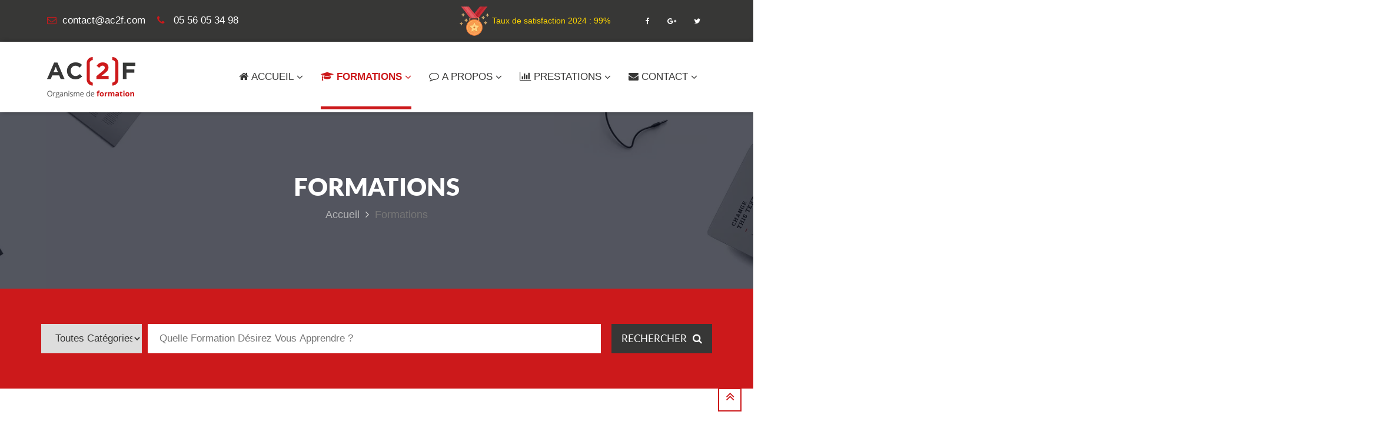

--- FILE ---
content_type: text/html; charset=UTF-8
request_url: https://www.ac2f.fr/formations/
body_size: 16840
content:
<!DOCTYPE html><html lang="fr-FR"><head><meta charset="UTF-8"><meta name="viewport" content="width=device-width, initial-scale=1"><link rel="preload" href="https://www.ac2f.fr/wp-content/themes/ac2fedu/assets/public/font/font-icon/font-awesome/fonts/fontawesome-webfont.woff2?v=4.5.0" as="font" type="font/woff2" crossorigin><link rel="preload" href="https://www.ac2f.fr/wp-content/themes/ac2fedu/assets/public/font/font-family/lato-black.woff2" as="font" type="font/woff2" crossorigin><link rel="preload" href="https://www.ac2f.fr/wp-content/themes/ac2fedu/assets/public/font/font-family/lato-light.woff2" as="font" type="font/woff2" crossorigin><link rel="preload" href="https://www.ac2f.fr/wp-content/themes/ac2fedu/assets/public/font/font-family/lato-regular.woff2" as="font" type="font/woff2" crossorigin><link rel="preload" href="https://www.ac2f.fr/wp-content/themes/ac2fedu/assets/public/font/font-icon/font-svg/fonts/Glyphter.woff" as="font" type="font/woff" crossorigin><link rel="preload" href="https://www.ac2f.fr/wp-content/themes/ac2fedu/assets/public/font/font-family/lato-bold.woff2" as="font" type="font/woff2" crossorigin><link rel="profile" href="http://gmpg.org/xfn/11"><link rel="pingback" href="https://www.ac2f.fr/xmlrpc.php">  <script id="cookieyes" type="text/javascript" src="https://cdn-cookieyes.com/client_data/cd9d1a0554049f169d02be27/script.js"></script> <link media="all" href="https://www.ac2f.fr/wp-content/cache/autoptimize/css/autoptimize_6426491a003ce32f4d49ec28e76f79d8.css" rel="stylesheet"><title>Formations AC2F Centre de formation prévention des risques à Bordeaux</title><meta name="description" content="Les Formations AC2F s’adressent aussi bien aux personnels opérateurs qu’aux personnels encadrants. Qualité, sécurité au travail et prévention des risques..." /><meta name="robots" content="index, follow, max-snippet:-1, max-image-preview:large, max-video-preview:-1" /><link rel="canonical" href="https://www.ac2f.fr/formations/" /><meta property="og:locale" content="fr_FR" /><meta property="og:type" content="article" /><meta property="og:title" content="Formations AC2F Centre de formation prévention des risques à Bordeaux" /><meta property="og:description" content="Les Formations AC2F s’adressent aussi bien aux personnels opérateurs qu’aux personnels encadrants. Qualité, sécurité au travail et prévention des risques..." /><meta property="og:url" content="https://www.ac2f.fr/formations/" /><meta property="og:site_name" content="AC2F : Centre de formation prévention des risques" /><meta property="article:publisher" content="https://www.facebook.com/ac2f.formation" /><meta property="article:modified_time" content="2021-05-21T08:55:57+00:00" /><meta name="twitter:card" content="summary" /><meta name="twitter:creator" content="@AC2F1" /><meta name="twitter:site" content="@AC2F1" /><meta name="twitter:label1" content="Écrit par"><meta name="twitter:data1" content="AC2F"><meta name="twitter:label2" content="Durée de lecture est."><meta name="twitter:data2" content="0 minute"> <script type="application/ld+json" class="yoast-schema-graph">{"@context":"https://schema.org","@graph":[{"@type":"Organization","@id":"https://www.ac2f.fr/#organization","name":"AC2F - Centre de formation \u00e0 Bordeaux, Eysines, Angoul\u00eame","url":"https://www.ac2f.fr/","sameAs":["https://www.facebook.com/ac2f.formation","https://www.youtube.com/channel/UC9e_M7ltA4okq_W6WFucT-A","https://twitter.com/AC2F1"],"logo":{"@type":"ImageObject","@id":"https://www.ac2f.fr/#logo","inLanguage":"fr-FR","url":"https://www.ac2f.fr/wp-content/uploads/2016/07/logo-ac2f-home.png","width":150,"height":70,"caption":"AC2F - Centre de formation \u00e0 Bordeaux, Eysines, Angoul\u00eame"},"image":{"@id":"https://www.ac2f.fr/#logo"}},{"@type":"WebSite","@id":"https://www.ac2f.fr/#website","url":"https://www.ac2f.fr/","name":"AC2F : Centre de formation pr\u00e9vention des risques","description":"Formation et accompagnement en pr\u00e9vention des risques, s\u00e9curit\u00e9, hygi\u00e8ne, sant\u00e9 et environnement.","publisher":{"@id":"https://www.ac2f.fr/#organization"},"potentialAction":[{"@type":"SearchAction","target":"https://www.ac2f.fr/?s={search_term_string}","query-input":"required name=search_term_string"}],"inLanguage":"fr-FR"},{"@type":"WebPage","@id":"https://www.ac2f.fr/formations/#webpage","url":"https://www.ac2f.fr/formations/","name":"Formations AC2F Centre de formation pr\u00e9vention des risques \u00e0 Bordeaux","isPartOf":{"@id":"https://www.ac2f.fr/#website"},"datePublished":"2016-08-22T14:22:39+00:00","dateModified":"2021-05-21T08:55:57+00:00","description":"Les Formations AC2F s\u2019adressent aussi bien aux personnels op\u00e9rateurs qu\u2019aux personnels encadrants. Qualit\u00e9, s\u00e9curit\u00e9 au travail et pr\u00e9vention des risques...","inLanguage":"fr-FR","potentialAction":[{"@type":"ReadAction","target":["https://www.ac2f.fr/formations/"]}]}]}</script> <link rel='dns-prefetch' href='//www.ac2f.fr' /><link rel='dns-prefetch' href='//www.google.com' /><link href='https://fonts.gstatic.com' crossorigin='anonymous' rel='preconnect' /><link rel="alternate" type="application/rss+xml" title="AC2F : Centre de formation prévention des risques &raquo; Flux" href="https://www.ac2f.fr/feed/" /><link rel="alternate" type="application/rss+xml" title="AC2F : Centre de formation prévention des risques &raquo; Flux des commentaires" href="https://www.ac2f.fr/comments/feed/" /> <!--[if lt IE 9]><link rel='stylesheet' id='vc_lte_ie9-css'  href='https://www.ac2f.fr/wp-content/plugins/js_composer/assets/css/vc_lte_ie9.min.css' type='text/css' media='screen' /> <![endif]--> <script type='text/javascript' src='https://www.ac2f.fr/wp-content/cache/autoptimize/js/autoptimize_single_49edccea2e7ba985cadc9ba0531cbed1.js'></script> <link rel='https://api.w.org/' href='https://www.ac2f.fr/wp-json/' /><link rel="EditURI" type="application/rsd+xml" title="RSD" href="https://www.ac2f.fr/xmlrpc.php?rsd" /><link rel="wlwmanifest" type="application/wlwmanifest+xml" href="https://www.ac2f.fr/wp-includes/wlwmanifest.xml" /><meta name="generator" content="WordPress 5.4.18" /><link rel='shortlink' href='https://www.ac2f.fr/?p=3224' /><link rel="alternate" type="application/json+oembed" href="https://www.ac2f.fr/wp-json/oembed/1.0/embed?url=https%3A%2F%2Fwww.ac2f.fr%2Fformations%2F" /><link rel="alternate" type="text/xml+oembed" href="https://www.ac2f.fr/wp-json/oembed/1.0/embed?url=https%3A%2F%2Fwww.ac2f.fr%2Fformations%2F&#038;format=xml" /> <script type="text/javascript">//
				function alo_em_pubblic_form ()
		{

			var alo_cf_array = new Array();
									document.alo_easymail_widget_form.submit.value="envoi en cours...";
			document.alo_easymail_widget_form.submit.disabled = true;
			document.getElementById('alo_em_widget_loading').style.display = "inline";
			document.getElementById('alo_easymail_widget_feedback').innerHTML = "";

			var alo_em_sack = new sack("https://www.ac2f.fr/wp-admin/admin-ajax.php" );

			alo_em_sack.execute = 1;
			alo_em_sack.method = 'POST';
			alo_em_sack.setVar( "action", "alo_em_pubblic_form_check" );
						alo_em_sack.setVar( "alo_em_opt_name", document.alo_easymail_widget_form.alo_em_opt_name.value );
						alo_em_sack.setVar( "alo_em_opt_email", document.alo_easymail_widget_form.alo_em_opt_email.value );

			alo_em_sack.setVar( "alo_em_privacy_agree", ( document.getElementById('alo_em_privacy_agree').checked ? 1 : 0 ) );

						alo_em_sack.setVar( "alo_easymail_txt_generic_error", 'Erreur durant l\'opération.' );
			alo_em_sack.setVar( "alo_em_error_email_incorrect", "L\'adresse e-mail est incorrecte");
			alo_em_sack.setVar( "alo_em_error_name_empty", "Le champ Nom est vide");
			alo_em_sack.setVar( "alo_em_error_privacy_empty", "The Privacy Policy field is empty");
						alo_em_sack.setVar( "alo_em_error_email_added", "Avertissement : cette adresse email a déjà été abonnée, mais non activée. Un autre e-mail d\'activation va être envoyé");
			alo_em_sack.setVar( "alo_em_error_email_activated", "Avertissement : cette adresse e-mail a déjà été abonnée");
			alo_em_sack.setVar( "alo_em_error_on_sending", "Erreur durant l\'envoi : merci d\'essayer à nouveau");
			alo_em_sack.setVar( "alo_em_txt_ok", "Abonnement effectué. Vous allez recevoir un e-mail contenant le lien. Vous devez cliquer sur ce lien pour confirmer votre abonnement.");
			alo_em_sack.setVar( "alo_em_txt_subscribe", "S\'abonner");
			alo_em_sack.setVar( "alo_em_lang_code", "");

			var cbs = document.getElementById('alo_easymail_widget_form').getElementsByTagName('input');
			var length = cbs.length;
			var lists = "";
			for (var i=0; i < length; i++) {
				if (cbs[i].name == 'alo_em_form_lists' +'[]' && cbs[i].type == 'checkbox') {
					if ( cbs[i].checked ) lists += cbs[i].value + ",";
				}
			}
			alo_em_sack.setVar( "alo_em_form_lists", lists );
			alo_em_sack.setVar( "alo_em_nonce", '097145a819' );
			alo_em_sack.runAJAX();

			return true;

		}
				//</script> <script>document.createElement( "picture" );if(!window.HTMLPictureElement && document.addEventListener) {window.addEventListener("DOMContentLoaded", function() {var s = document.createElement("script");s.src = "https://www.ac2f.fr/wp-content/plugins/webp-express/js/picturefill.min.js";document.body.appendChild(s);});}</script><style type="text/css">@media screen {.main-content > .content > .section-padding{}body {background-color: transparent;background-repeat: no-repeat;background-attachment: fixed;background-position:center center;background-size:cover;}#back-top a{border: 2px solid #cc191b;color:#cc191b;}#back-top a:hover{background-color:#cc191b;}header .header-topbar,header .header-topbar.homepage-03{background-color: rgba(55,55,54,1)}header .header-topbar a, header .header-topbar span, header .header-topbar p,header .header-topbar.homepage-03 a, header .header-topbar.homepage-03 span, header .header-topbar.homepage-03 p {color:#ffffff}header .header-topbar a:hover, header .header-topbar span:hover, header .header-topbar p:hover {color:#cc191b}header .header-topbar a:focus, header .header-topbar span:focus, header .header-topbar p:focus {color:#cc191b}header .header-topbar .email .topbar-icon, header .header-topbar .hotline .topbar-icon {color:rgba(204,25,27,1)}header .header-main .navigation .nav-links li .main-menu {color:#373736;line-height:100px;}header .header-main .logo,header .header-main.homepage-03 .navigation .nav-links li .main-menu{line-height:100px;}header .header-main .navigation .nav-links li:hover .main-menu {color:#373736}header .header-main .navigation .nav-links li:hover .main-menu:after{background-color:#cc191b}header .header-main .navigation .nav-links li.active .main-menu{color:#cc191b;border-color:#cc191b}header .header-main .edugate-dropdown-menu-1, header .header-main .edugate-dropdown-menu-2{background-color:0,0,0;width:px;border-color:#cc191b}header .header-main .edugate-dropdown-menu-1 li .link-page, header .header-main .edugate-dropdown-menu-2 li .link-page{border-bottom:px solid #cccccc;color:#333333;padding-right:;padding-left:;padding-top:0;padding-bottom:0;}header .header-main .edugate-dropdown-menu-1 li:hover .link-page, header .header-main .edugate-dropdown-menu-2 li:hover .link-page{color:#cc191b}header .header-main .edugate-dropdown-menu-1 li:hover, header .header-main .edugate-dropdown-menu-2 li:hover{background-color: rgba(0, 0, 0, 0.04)}#page-sidebar .shw-widget{border-bottom:px solid #cc191b;}footer {background-color: #373736;background-repeat: no-repeat;background-attachment: ;background-position:;background-size:;}footer .footer-main{background-color:rgba(36, 44, 66, 1);}.footer-main .hyperlink{border-top-color:rgba(47, 55, 76, 1);}.footer-main .hyperlink:before,.footer-main .hyperlink:after{background-color:rgba(47, 55, 76, 1)}.page-title{background: #f3f3f3 url("https://www.ac2f.fr/wp-content/uploads/2016/01/bg-404.jpg") no-repeat fixed center center;background-size:cover;text-align:center;height:300px;}.page-title .page-title-wrapper .breadcrumb > li a,.page-title .page-title-wrapper .breadcrumb > li.active{font-size:18px;color:;font-weight:400;text-transform:inherit;}.page-title .page-title-wrapper .breadcrumb > li a{opacity: 0.8}.page-title .captions{color:;font-weight:400;text-transform:uppercase;}.cur:before,.countdown-widget .title-widget .title-price.cur-symbol:before,.course-price-widget .title-widget .title-price.cur-symbol:before,.pricing .pricing-widget .pricing-header .price-cost .inner .inner-number:after {content:"€";}.cur{margin-left:0;}.cur:before{display:none}.cur span{position:relative;}.cur span:after{content:"€";display:inline-block;right:-10px;}.course-price-widget .title-widget .title-price.cur-symbol:before,.countdown-widget .title-widget .title-price.cur-symbol:before,.pricing .pricing-widget .pricing-header .price-cost .inner .inner-number:after{left:auto;right:-15px;}.type-sw_course .info-more .item.view{display:none;}.type-sw_course .info .item.date-time{display:none;}.type-sw_course .info-more .item.comment{display:none;}.type-sw_course .star-rating{display:none;}.type-sw_course .info-more .item.member{display:none;}.type-sw_course .info .item.author{display:none;}.type-sw_event .info-more .item.view{display:none;}#wrapper-content .wpb_gmaps_widget iframe{pointer-events: inherit;}.search-input.search-course-input{ background-color: #cc191b; background-repeat: no-repeat; background-size: cover;  background-position: center center;  }.page-404{ background-color: #ffffff; background-repeat: no-repeat; background-size: cover;  background-position: center center; background-image: url("https://www.ac2f.fr/wp-content/uploads/2016/01/bg-404.jpg"); }.info.info-meta .item.author{display:none;}.info.info-meta .item.category{display:none;}.news-author{display:none;}.footer-top{background-color:rgba(204,25,27,1);}.footer-top-wrapper .footer-top-left .footer-top-focus{color:;font-weight:;font-style:;text-transform:;}.footer-top-wrapper .footer-top-left .footer-top-text{color:;font-weight:;font-style:;text-transform:;}.footer-top-right .btn.btn-blue:hover{color:rgba(204,25,27,1) !important;}body{color:#373736;font-size:17px;line-height:25px;}p{font-size:17px;line-height:25px;}h1{}h2{}h3{color:#373736;}h4{color:#373736;}h5{}h6{}a{color:#373736}a:hover{color:#cc191b}a:active{color:#cc191b}}</style>   <script type="text/javascript">jQuery(document).ready(function(){

});</script> <meta name="generator" content="Powered by WPBakery Page Builder - drag and drop page builder for WordPress."/><link rel="icon" href="https://www.ac2f.fr/wp-content/uploads/2016/10/cropped-favicon-ac2f-512-32x32.png" sizes="32x32" /><link rel="icon" href="https://www.ac2f.fr/wp-content/uploads/2016/10/cropped-favicon-ac2f-512-192x192.png" sizes="192x192" /><link rel="apple-touch-icon" href="https://www.ac2f.fr/wp-content/uploads/2016/10/cropped-favicon-ac2f-512-180x180.png" /><meta name="msapplication-TileImage" content="https://www.ac2f.fr/wp-content/uploads/2016/10/cropped-favicon-ac2f-512-270x270.png" /> <noscript><style>.wpb_animate_when_almost_visible { opacity: 1; }</style></noscript></head><body class=" sticky-enable wpb-js-composer js-comp-ver-6.0.3 vc_responsive"><div id="page" class="site "><header><div class="header-topbar "><div class="container"><div class="topbar-left pull-left"><div class="email"><a href="mailto:contact@ac2f.com" title=""> <i class="topbar-icon fa fa-envelope-o"></i><span>contact@ac2f.com</span> </a></div><div class="hotline"> <i class="topbar-icon fa fa-phone"></i> <span>05 56 05 34 98</span></div></div><div class="topbar-right pull-right"> <picture><source data-srcset="https://www.ac2f.fr/wp-content/webp-express/webp-images/uploads/2023/02/medaille-footer-01.png.webp" type="image/webp"><noscript><img src="https://www.ac2f.fr/wp-content/uploads/2023/02/medaille-footer-01.png" alt="Taux de satisfaction" class="webpexpress-processed"></noscript><img src='data:image/svg+xml,%3Csvg%20xmlns=%22http://www.w3.org/2000/svg%22%20viewBox=%220%200%20210%20140%22%3E%3C/svg%3E' data-src="https://www.ac2f.fr/wp-content/uploads/2023/02/medaille-footer-01.png" alt="Taux de satisfaction" class="lazyload webpexpress-processed"></picture> <span style="padding-right: 50px; color: gold; font-size:14px;">Taux de satisfaction 2024 : 99%</span><div class="socials"><a href="https://www.facebook.com/ac2f.formation" class="facebook" target="_blank"><i class="fa fa-facebook"></i></a><a href="https://search.google.com/local/writereview?placeid=ChIJvRpcFGvXVA0RzQHd7JftoCw" class="google-plus" target="_blank"><i class="fa fa-google-plus"></i></a><a href="https://twitter.com/AC2F1" class="twitter" target="_blank"><i class="fa fa-twitter"></i></a></div></div></div></div><div class="header-main homepage-01 "><div class="container"><div class="header-main-wrapper"><div class="navbar-header"><div class="logo pull-left"><a href="https://www.ac2f.fr" class="header-logo"><picture><source srcset="https://www.ac2f.fr/wp-content/webp-express/webp-images/uploads/2016/07/logo-ac2f-home.png.webp" type="image/webp"><img src="https://www.ac2f.fr/wp-content/uploads/2016/07/logo-ac2f-home.png" alt="edugate" class="webpexpress-processed"></picture></a></div> <button type="button" data-toggle="collapse" data-target=".navigation"
 class="navbar-toggle edugate-navbar"><span class="icon-bar"></span><span
 class="icon-bar"></span><span class="icon-bar"></span></button></div><nav class="navigation collapse navbar-collapse pull-right"><ul id="menu-main-navigation" class="nav-links nav navbar-nav swedugate-menu"><li id="menu-item-2758" class="menu-item menu-item-type-post_type menu-item-object-page menu-item-home menu-item-has-children menu-item-2758 dropdown menu-item-depth1" ><a class="main-menu"  href="https://www.ac2f.fr/"><i class="fa  fa-home menu-icon"></i><i class="fa fa-angle-down arrow-open-dropdown "></i>Accueil</a><ul class="dropdown-menu edugate-dropdown-menu-1"><li id="menu-item-4402" class="menu-item menu-item-type-post_type menu-item-object-page menu-item-4402" ><a class="link-page"  href="https://www.ac2f.fr/certifications/"><i class="fa  fa-bookmark menu-icon"></i>Certifications</a></li><li id="menu-item-3799" class="menu-item menu-item-type-custom menu-item-object-custom menu-item-home menu-item-3799" ><a class="link-page"  href="https://www.ac2f.fr/#formations"><i class="fa  fa-graduation-cap menu-icon"></i>Formations</a></li><li id="menu-item-3801" class="menu-item menu-item-type-custom menu-item-object-custom menu-item-home menu-item-3801" ><a class="link-page"  href="https://www.ac2f.fr/#actualite"><i class="fa  fa-newspaper-o menu-icon"></i>Actualité</a></li></ul></li><li id="menu-item-3226" class="menu-item menu-item-type-post_type menu-item-object-page current-menu-item page_item page-item-3224 current_page_item menu-item-has-children menu-item-3226 active dropdown menu-item-depth1" ><a class="main-menu"  href="https://www.ac2f.fr/formations/"><i class="fa  fa-graduation-cap menu-icon"></i><i class="fa fa-angle-down arrow-open-dropdown "></i>Formations</a><ul class="dropdown-menu edugate-dropdown-menu-1"><li id="menu-item-3253" class="menu-item menu-item-type-taxonomy menu-item-object-sw_course_cat menu-item-has-children menu-item-3253 dropdown " ><a class="link-page"  href="https://www.ac2f.fr/formation-categorie/securite-au-travail/"><span class="fa fa-angle-right icons-dropdown"></span><i class="fa  fa-shield menu-icon"></i>Sécurité au travail</a><ul class="dropdown-menu edugate-dropdown-menu-2 right"><li id="menu-item-3254" class="menu-item menu-item-type-taxonomy menu-item-object-sw_course_cat menu-item-3254" ><a class="link-page"  href="https://www.ac2f.fr/formation-categorie/securite-au-travail/produits-chimiques/"><i class="fa  fa-flask menu-icon"></i>Produits chimiques : Version 2025</a></li><li id="menu-item-3292" class="menu-item menu-item-type-taxonomy menu-item-object-sw_course_cat menu-item-3292" ><a class="link-page"  href="https://www.ac2f.fr/formation-categorie/securite-au-travail/habilitation-electrique/"><i class="fa  fa-bolt menu-icon"></i>Habilitation électrique NF C18-510 : Version 2025</a></li><li id="menu-item-3311" class="menu-item menu-item-type-taxonomy menu-item-object-sw_course_cat menu-item-3311" ><a class="link-page"  href="https://www.ac2f.fr/formation-categorie/securite-au-travail/secourisme/"><i class="fa  fa-medkit menu-icon"></i>Secourisme : Version 2025</a></li><li id="menu-item-3318" class="menu-item menu-item-type-taxonomy menu-item-object-sw_course_cat menu-item-3318" ><a class="link-page"  href="https://www.ac2f.fr/formation-categorie/securite-au-travail/incendie/"><i class="fa  fa-fire-extinguisher menu-icon"></i>Incendie : Version 2025</a></li><li id="menu-item-3323" class="menu-item menu-item-type-taxonomy menu-item-object-sw_course_cat menu-item-3323" ><a class="link-page"  href="https://www.ac2f.fr/formation-categorie/securite-au-travail/manutention-manuelle/"><i class="fa  fa-hand-paper-o menu-icon"></i>Manutention manuelle : Version 2025</a></li><li id="menu-item-3326" class="menu-item menu-item-type-taxonomy menu-item-object-sw_course_cat menu-item-3326" ><a class="link-page"  href="https://www.ac2f.fr/formation-categorie/securite-au-travail/montage-demontage-de-tuyauterie/"><i class="fa  fa-code-fork menu-icon"></i>Montage, démontage de tuyauterie industrielle : Version 2025</a></li><li id="menu-item-3330" class="menu-item menu-item-type-taxonomy menu-item-object-sw_course_cat menu-item-3330" ><a class="link-page"  href="https://www.ac2f.fr/formation-categorie/securite-au-travail/mecanique/"><i class="fa  fa-wrench menu-icon"></i>Mécanique : Version 2025</a></li><li id="menu-item-4279" class="menu-item menu-item-type-taxonomy menu-item-object-sw_course_cat menu-item-4279" ><a class="link-page"  href="https://www.ac2f.fr/formation-categorie/securite-au-travail/sanitaire-et-social/"><i class="fa  fa-heartbeat menu-icon"></i>Sanitaire et social : Version 2025</a></li><li id="menu-item-4342" class="menu-item menu-item-type-taxonomy menu-item-object-sw_course_cat menu-item-4342" ><a class="link-page"  href="https://www.ac2f.fr/formation-categorie/securite-au-travail/aipr/"><i class="fa  fa-user menu-icon"></i>AIPR : Version 2025</a></li></ul></li><li id="menu-item-3335" class="menu-item menu-item-type-taxonomy menu-item-object-sw_course_cat menu-item-has-children menu-item-3335 dropdown " ><a class="link-page"  href="https://www.ac2f.fr/formation-categorie/management-hygiene-securite-environnement/"><span class="fa fa-angle-right icons-dropdown"></span><i class="fa  fa-clock-o menu-icon"></i>Management HSE</a><ul class="dropdown-menu edugate-dropdown-menu-2 right"><li id="menu-item-3336" class="menu-item menu-item-type-taxonomy menu-item-object-sw_course_cat menu-item-3336" ><a class="link-page"  href="https://www.ac2f.fr/formation-categorie/management-hygiene-securite-environnement/industrie-seveso-chimiques-petrochimiques-pharmaceutiques/"><i class="fa  fa-tint menu-icon"></i>Industrie SEVESO chimiques, pétrochimiques, pharmaceutiques : Version 2025</a></li><li id="menu-item-3353" class="menu-item menu-item-type-taxonomy menu-item-object-sw_course_cat menu-item-3353" ><a class="link-page"  href="https://www.ac2f.fr/formation-categorie/management-hygiene-securite-environnement/chsct-comite-hygiene-securite-conditions-travail/"><i class="fa  fa-gavel menu-icon"></i>CSE-CSSCT : Version 2025</a></li><li id="menu-item-3364" class="menu-item menu-item-type-taxonomy menu-item-object-sw_course_cat menu-item-3364" ><a class="link-page"  href="https://www.ac2f.fr/formation-categorie/management-hygiene-securite-environnement/evaluation-des-risques/"><i class="fa  fa-exclamation-triangle menu-icon"></i>Évaluation des risques : Version 2025</a></li><li id="menu-item-3358" class="menu-item menu-item-type-taxonomy menu-item-object-sw_course_cat menu-item-3358" ><a class="link-page"  href="https://www.ac2f.fr/formation-categorie/management-hygiene-securite-environnement/plan-de-prevention-et-permis-de-travail/"><i class="fa  fa-map-o menu-icon"></i>Plan de prévention et permis de travail : Version 2025</a></li></ul></li><li id="menu-item-3389" class="menu-item menu-item-type-taxonomy menu-item-object-sw_course_cat menu-item-has-children menu-item-3389 dropdown " ><a class="link-page"  href="https://www.ac2f.fr/formation-categorie/engins-equipements-travail/"><span class="fa fa-angle-right icons-dropdown"></span><i class="fa  fa-truck menu-icon"></i>Engins et équipements</a><ul class="dropdown-menu edugate-dropdown-menu-2 right"><li id="menu-item-3390" class="menu-item menu-item-type-taxonomy menu-item-object-sw_course_cat menu-item-3390" ><a class="link-page"  href="https://www.ac2f.fr/formation-categorie/engins-equipements-travail/caces-et-autorisation-de-conduite/"><i class="fa  fa-car menu-icon"></i>CACES® et autorisation de conduite : Version 2025</a></li><li id="menu-item-3399" class="menu-item menu-item-type-taxonomy menu-item-object-sw_course_cat menu-item-3399" ><a class="link-page"  href="https://www.ac2f.fr/formation-categorie/engins-equipements-travail/echafaudage/"><i class="fa  fa-bars menu-icon"></i>Échafaudage : Version 2025</a></li><li id="menu-item-3406" class="menu-item menu-item-type-taxonomy menu-item-object-sw_course_cat menu-item-3406" ><a class="link-page"  href="https://www.ac2f.fr/formation-categorie/engins-equipements-travail/harnais-de-securite/"><i class="fa  fa-lock menu-icon"></i>Harnais de sécurité : Version 2025</a></li></ul></li><li id="menu-item-3463" class="menu-item menu-item-type-post_type menu-item-object-page menu-item-has-children menu-item-3463 dropdown " ><a class="link-page"  href="https://www.ac2f.fr/plannings-eysines/"><span class="fa fa-angle-right icons-dropdown"></span><i class="fa  fa-calendar menu-icon"></i>Plannings Eysines</a><ul class="dropdown-menu edugate-dropdown-menu-2 right"><li id="menu-item-3465" class="menu-item menu-item-type-post_type menu-item-object-page menu-item-3465" ><a class="link-page"  href="https://www.ac2f.fr/planning-general-eysines/"><i class="fa  fa-calendar-o menu-icon"></i>Général</a></li><li id="menu-item-5107" class="menu-item menu-item-type-post_type menu-item-object-page menu-item-5107" ><a class="link-page"  href="https://www.ac2f.fr/planning-habilitation-electrique-eysines/"><i class="fa  fa-link menu-icon"></i>Habilitation électrique</a></li><li id="menu-item-3464" class="menu-item menu-item-type-post_type menu-item-object-page menu-item-3464" ><a class="link-page"  href="https://www.ac2f.fr/planning-caces-eysines/"><i class="fa  fa-calendar-o menu-icon"></i>CACES®</a></li></ul></li><li id="menu-item-4882" class="menu-item menu-item-type-custom menu-item-object-custom menu-item-4882" ><a class="link-page"  target="_blank" href="https://www.ac2f.fr/wp-content/uploads/2021/05/tarifs-01.pdf"><i class="fa  fa-tag menu-icon"></i>Tarifs</a></li></ul></li><li id="menu-item-2967" class="menu-item menu-item-type-post_type menu-item-object-page menu-item-has-children menu-item-2967 dropdown menu-item-depth1" ><a class="main-menu"  href="https://www.ac2f.fr/a-propos/"><i class="fa  fa-comment-o menu-icon"></i><i class="fa fa-angle-down arrow-open-dropdown "></i>A propos</a><ul class="dropdown-menu edugate-dropdown-menu-1"><li id="menu-item-2968" class="menu-item menu-item-type-post_type menu-item-object-page menu-item-2968" ><a class="link-page"  href="https://www.ac2f.fr/a-propos/"><i class="fa  fa-building menu-icon"></i>La société</a></li><li id="menu-item-3001" class="menu-item menu-item-type-post_type menu-item-object-page menu-item-3001" ><a class="link-page"  href="https://www.ac2f.fr/nos-moyens/"><i class="fa  fa-cogs menu-icon"></i>Nos moyens</a></li><li id="menu-item-3792" class="menu-item menu-item-type-post_type menu-item-object-page menu-item-3792" ><a class="link-page"  href="https://www.ac2f.fr/catalogue/"><i class="fa  fa-book menu-icon"></i>Notre catalogue</a></li><li id="menu-item-3068" class="menu-item menu-item-type-post_type menu-item-object-page menu-item-3068" ><a class="link-page"  href="https://www.ac2f.fr/mediatheque/"><i class="fa  fa-desktop menu-icon"></i>Médiathèque</a></li><li id="menu-item-3043" class="menu-item menu-item-type-post_type menu-item-object-page menu-item-3043" ><a class="link-page"  href="https://www.ac2f.fr/emploi/"><i class="fa  fa-briefcase menu-icon"></i>Emploi</a></li></ul></li><li id="menu-item-3084" class="menu-item menu-item-type-post_type menu-item-object-page menu-item-has-children menu-item-3084 dropdown menu-item-depth1" ><a class="main-menu"  href="https://www.ac2f.fr/prestations/"><i class="fa  fa-bar-chart menu-icon"></i><i class="fa fa-angle-down arrow-open-dropdown "></i>Prestations</a><ul class="dropdown-menu edugate-dropdown-menu-1"><li id="menu-item-3139" class="menu-item menu-item-type-post_type menu-item-object-page menu-item-3139" ><a class="link-page"  href="https://www.ac2f.fr/prevention-des-risques/"><i class="fa  fa-shield menu-icon"></i>Prévention des risques</a></li><li id="menu-item-3155" class="menu-item menu-item-type-post_type menu-item-object-page menu-item-3155" ><a class="link-page"  href="https://www.ac2f.fr/document-unique/"><i class="fa  fa-file menu-icon"></i>Document unique</a></li></ul></li><li id="menu-item-2702" class="menu-item menu-item-type-post_type menu-item-object-page menu-item-has-children menu-item-2702 dropdown menu-item-depth1" ><a class="main-menu"  href="https://www.ac2f.fr/contact/"><i class="fa  fa-envelope menu-icon"></i><i class="fa fa-angle-down arrow-open-dropdown "></i>Contact</a><ul class="dropdown-menu edugate-dropdown-menu-1"><li id="menu-item-2910" class="menu-item menu-item-type-post_type menu-item-object-page menu-item-2910" ><a class="link-page"  href="https://www.ac2f.fr/contact/"><i class="fa  fa-university menu-icon"></i>Bordeaux (Eysines)</a></li><li id="menu-item-2912" class="menu-item menu-item-type-post_type menu-item-object-page menu-item-2912" ><a class="link-page"  href="https://www.ac2f.fr/devis/"><i class="fa  fa-eur menu-icon"></i>Devis</a></li></ul></li></ul></nav></div></div></div></header><div class="clearfix"></div><div id="wrapper-content"><div id="page-wrapper"><div class="main-content"><div class="content"><div class="section background-opacity page-title set-height-top"><div class="container"><div class="page-title-wrapper"><h2 class="captions"> Formations</h2><ol class="breadcrumb"><li><a href="https://www.ac2f.fr">Accueil</a></li><li class="active">Formations</li></ol></div></div></div><div class="section"><div class="search-input search-course-input"><div class="container"><div class="search-input-wrapper search-course"><form method="post"> <select name="courses[category]" class="form-select style-1"><option value="" data-link="https://www.ac2f.fr/formation/">Toutes catégories</option><option value="aipr" data-link="https://www.ac2f.fr/formation-categorie/securite-au-travail/aipr/" >AIPR</option><option value="caces-et-autorisation-de-conduite" data-link="https://www.ac2f.fr/formation-categorie/engins-equipements-travail/caces-et-autorisation-de-conduite/" >CACES® et autorisation de conduite</option><option value="chsct-comite-hygiene-securite-conditions-travail" data-link="https://www.ac2f.fr/formation-categorie/management-hygiene-securite-environnement/chsct-comite-hygiene-securite-conditions-travail/" >CSE-CHSCT - Comité Hygiène Sécurité Conditions de Travail</option><option value="echafaudage" data-link="https://www.ac2f.fr/formation-categorie/engins-equipements-travail/echafaudage/" >Échafaudage</option><option value="engins-equipements-travail" data-link="https://www.ac2f.fr/formation-categorie/engins-equipements-travail/" >Engins et équipements de travail</option><option value="evaluation-des-risques" data-link="https://www.ac2f.fr/formation-categorie/management-hygiene-securite-environnement/evaluation-des-risques/" >Évaluation des risques</option><option value="habilitation-electrique" data-link="https://www.ac2f.fr/formation-categorie/securite-au-travail/habilitation-electrique/" >Habilitation électrique NF C18-510</option><option value="harnais-de-securite" data-link="https://www.ac2f.fr/formation-categorie/engins-equipements-travail/harnais-de-securite/" >Harnais de sécurité</option><option value="incendie" data-link="https://www.ac2f.fr/formation-categorie/securite-au-travail/incendie/" >Incendie</option><option value="industrie-seveso-chimiques-petrochimiques-pharmaceutiques" data-link="https://www.ac2f.fr/formation-categorie/management-hygiene-securite-environnement/industrie-seveso-chimiques-petrochimiques-pharmaceutiques/" >Industrie SEVESO chimiques, pétrochimiques, pharmaceutiques</option><option value="management-hygiene-securite-environnement" data-link="https://www.ac2f.fr/formation-categorie/management-hygiene-securite-environnement/" >Management, qualité, hygiène, sécurité, environnement</option><option value="manutention-manuelle" data-link="https://www.ac2f.fr/formation-categorie/securite-au-travail/manutention-manuelle/" >Manutention manuelle</option><option value="mecanique" data-link="https://www.ac2f.fr/formation-categorie/securite-au-travail/mecanique/" >Mécanique</option><option value="montage-demontage-de-tuyauterie" data-link="https://www.ac2f.fr/formation-categorie/securite-au-travail/montage-demontage-de-tuyauterie/" >Montage, démontage de tuyauterie industrielle</option><option value="plan-de-prevention-et-permis-de-travail" data-link="https://www.ac2f.fr/formation-categorie/management-hygiene-securite-environnement/plan-de-prevention-et-permis-de-travail/" >Plan de prévention et permis de travail</option><option value="produits-chimiques" data-link="https://www.ac2f.fr/formation-categorie/securite-au-travail/produits-chimiques/" >Produits chimiques</option><option value="sanitaire-et-social" data-link="https://www.ac2f.fr/formation-categorie/securite-au-travail/sanitaire-et-social/" >Sanitaire et social</option><option value="secourisme" data-link="https://www.ac2f.fr/formation-categorie/securite-au-travail/secourisme/" >Secourisme</option><option value="securite-au-travail" data-link="https://www.ac2f.fr/formation-categorie/securite-au-travail/" >Sécurité au travail &amp; Prévention des risques</option></select><input class="form-input" placeholder="Quelle formation désirez vous apprendre ?" type="text" value="" name="courses[search_text]" /><button class="form-submit btn btn-blue" name="search_course" data-link="https://www.ac2f.fr/formation/"> <span>rechercher<i class="fa fa-search"></i></span> </button></form></div></div></div></div><div class="section section-padding page-detail"><div class="container"><div class="row"><div id="page-content" class="col-md-12"><div id="post-3224" class="post-3224 page type-page status-publish hentry" ><div class="section-page-content clearfix "><div class="entry-content"><div class="vc_row wpb_row vc_row-fluid"><div class="wpb_column vc_column_container vc_col-sm-12"><div class="vc_column-inner"><div class="wpb_wrapper"><div class="group-title-index shw-shortcode group-title-index-91296100569813e8faf7d1 "><h2 class="center-title ">NOS FORMATIONS</h2><div class="description">Les formations AC2F s’adressent aussi bien aux <strong>personnels opérateurs</strong> qu’aux <strong>personnels encadrants</strong>.</div></div><div class="courses "><div class="courses-wrapper block-113830929369813e8fafcf4"><div class="row top-content"><div class="col-md-3"><div class="result-output text-left"><p class="result-count"></p></div></div><div class="col-md-6"><ul role="tablist" class="nav nav-tabs edugate-tabs"><li role="presentation" class="active"><a href="#securite-au-travail" data-toggle="tab" class="text">Sécurité au travail &amp; Prévention des risques</a></li><li role="presentation" ><a href="#management-hygiene-securite-environnement" data-toggle="tab" class="text">Management, qualité, hygiène, sécurité, environnement</a></li><li role="presentation" ><a href="#engins-equipements-travail" data-toggle="tab" class="text">Engins et équipements de travail</a></li></ul></div><div class="col-md-3"><ul class="btn-list-grid list-unstyled text-right"><li class="active"> <button class="btn-grid"><i class="fa fa-th-large"></i></button></li><li class=""> <button class="btn-list"><i class="fa fa-th-list"></i></button></li></ul></div></div><div class="tab-content courses-content"><div id="securite-au-travail" role="tabpanel" class="tab-pane fade in active"><div><div class="style-show style-grid row"><div class="col-style post-4422 sw_course type-sw_course status-publish has-post-thumbnail hentry sw_course_cat-produits-chimiques sw_course_cat-securite-au-travail sw_course_tag-produits sw_course_tag-risques"><div class="edugate-layout-2"><div class="edugate-layout-2-wrapper"><div class="edugate-content"> <a href="https://www.ac2f.fr/formation/apprenez-maitriser-outil-seirich/" class="title">Apprenez à maitriser l&rsquo;outil SEIRICH d&rsquo;évaluation du risque chimique</a><div class="info"><div class="author item"><a href="https://www.ac2f.fr/author/4c2fpr1nc/"><span>By AC2F</span></a></div><div class="date-time item"><a href="https://www.ac2f.fr/formation/apprenez-maitriser-outil-seirich/">25 avril 2018</a></div></div><div class="info-more"><div class="view item"><i class="fa fa-user"></i><p> 4765</p></div><div class="member item"><i class="fa fa-user"></i><p> 0</p></div></div><div title="Rated 0.00 out of 5" class="star-rating"><span class=""></span></div><div class="description">Technicien/Responsable HSE, Service de santé au travail,... Acteurs en charge de la prévention du risque chimique...</div> <a href="https://www.ac2f.fr/formation/apprenez-maitriser-outil-seirich/" class="btn btn-green"><span>En savoir +</span></a></div><div class="edugate-image"><picture><source data-srcset="https://www.ac2f.fr/wp-content/webp-express/webp-images/uploads/2016/09/produits-chimiques-01-300x225.png.webp" type="image/webp"><noscript><img width="300" height="225" src="https://www.ac2f.fr/wp-content/uploads/2016/09/produits-chimiques-01-300x225.png" class="img-responsive webpexpress-processed" alt="Produits chimiques - AC2F"></noscript><img width="300" height="225" src='data:image/svg+xml,%3Csvg%20xmlns=%22http://www.w3.org/2000/svg%22%20viewBox=%220%200%20300%20225%22%3E%3C/svg%3E' data-src="https://www.ac2f.fr/wp-content/uploads/2016/09/produits-chimiques-01-300x225.png" class="lazyload img-responsive webpexpress-processed" alt="Produits chimiques - AC2F"></picture></div></div></div></div><div class="col-style post-4343 sw_course type-sw_course status-publish has-post-thumbnail hentry sw_course_cat-aipr sw_course_cat-securite-au-travail sw_course_tag-aipr sw_course_tag-operateurs sw_course_tag-securite"><div class="edugate-layout-2"><div class="edugate-layout-2-wrapper"><div class="edugate-content"> <a href="https://www.ac2f.fr/formation/aipr-operateurs/" class="title">Préparation et Test AIPR Opérateurs</a><div class="info"><div class="author item"><a href="https://www.ac2f.fr/author/4c2fpr1nc/"><span>By AC2F</span></a></div><div class="date-time item"><a href="https://www.ac2f.fr/formation/aipr-operateurs/">13 février 2018</a></div></div><div class="info-more"><div class="view item"><i class="fa fa-user"></i><p> 4196</p></div><div class="member item"><i class="fa fa-user"></i><p> 0</p></div></div><div title="Rated 0.00 out of 5" class="star-rating"><span class=""></span></div><div class="description">Opérateurs Conducteurs d’engins chefs d’équipe, membres d’une équipe de Travaux Urgents.</div> <a href="https://www.ac2f.fr/formation/aipr-operateurs/" class="btn btn-green"><span>En savoir +</span></a></div><div class="edugate-image"><picture><source data-srcset="https://www.ac2f.fr/wp-content/webp-express/webp-images/uploads/2018/02/aipr-operateurs-icone-300x225.png.webp" type="image/webp"><noscript><img width="300" height="225" src="https://www.ac2f.fr/wp-content/uploads/2018/02/aipr-operateurs-icone-300x225.png" class="img-responsive webpexpress-processed" alt="AIPR Opérateurs - AC2F Centre de formation Bordeaux"></noscript><img width="300" height="225" src='data:image/svg+xml,%3Csvg%20xmlns=%22http://www.w3.org/2000/svg%22%20viewBox=%220%200%20300%20225%22%3E%3C/svg%3E' data-src="https://www.ac2f.fr/wp-content/uploads/2018/02/aipr-operateurs-icone-300x225.png" class="lazyload img-responsive webpexpress-processed" alt="AIPR Opérateurs - AC2F Centre de formation Bordeaux"></picture></div></div></div></div></div><div class="style-show style-grid row"><div class="col-style post-4339 sw_course type-sw_course status-publish has-post-thumbnail hentry sw_course_cat-aipr sw_course_cat-securite-au-travail sw_course_tag-aipr sw_course_tag-concepteurs sw_course_tag-encadrants sw_course_tag-securite"><div class="edugate-layout-2"><div class="edugate-layout-2-wrapper"><div class="edugate-content"> <a href="https://www.ac2f.fr/formation/aipr-concepteurs-et-encadrants/" class="title">Préparation et Test AIPR Concepteurs et encadrants</a><div class="info"><div class="author item"><a href="https://www.ac2f.fr/author/4c2fpr1nc/"><span>By AC2F</span></a></div><div class="date-time item"><a href="https://www.ac2f.fr/formation/aipr-concepteurs-et-encadrants/">13 février 2018</a></div></div><div class="info-more"><div class="view item"><i class="fa fa-user"></i><p> 4201</p></div><div class="member item"><i class="fa fa-user"></i><p> 0</p></div></div><div title="Rated 0.00 out of 5" class="star-rating"><span class=""></span></div><div class="description">Personne intervenant dans la conception d’un projet nécessitant des travaux en proximité des réseaux et ou encadrant des équipes intervenant à proximité des réseaux...</div> <a href="https://www.ac2f.fr/formation/aipr-concepteurs-et-encadrants/" class="btn btn-green"><span>En savoir +</span></a></div><div class="edugate-image"><picture><source data-srcset="https://www.ac2f.fr/wp-content/webp-express/webp-images/uploads/2018/02/aipr-concepteurs-et-encadrants-icone-300x225.png.webp" type="image/webp"><noscript><img width="300" height="225" src="https://www.ac2f.fr/wp-content/uploads/2018/02/aipr-concepteurs-et-encadrants-icone-300x225.png" class="img-responsive webpexpress-processed" alt="AIPR Concepteurs et encadrants - AC2F Centre de formation Bordeaux"></noscript><img width="300" height="225" src='data:image/svg+xml,%3Csvg%20xmlns=%22http://www.w3.org/2000/svg%22%20viewBox=%220%200%20300%20225%22%3E%3C/svg%3E' data-src="https://www.ac2f.fr/wp-content/uploads/2018/02/aipr-concepteurs-et-encadrants-icone-300x225.png" class="lazyload img-responsive webpexpress-processed" alt="AIPR Concepteurs et encadrants - AC2F Centre de formation Bordeaux"></picture></div></div></div></div><div class="col-style post-3534 sw_course type-sw_course status-publish has-post-thumbnail hentry sw_course_cat-evaluation-des-risques sw_course_cat-management-hygiene-securite-environnement sw_course_cat-manutention-manuelle sw_course_cat-securite-au-travail sw_course_tag-batiment sw_course_tag-commerce sw_course_tag-industrie sw_course_tag-prap sw_course_tag-prevention sw_course_tag-risque"><div class="edugate-layout-2"><div class="edugate-layout-2-wrapper"><div class="edugate-content"> <a href="https://www.ac2f.fr/formation/prap-ibc-prevention-des-risques/" class="title">PRAP IBC Industrie, Bâtiment, Commerce et activités de Bureau</a><div class="info"><div class="author item"><a href="https://www.ac2f.fr/author/4c2fpr1nc/"><span>By AC2F</span></a></div><div class="date-time item"><a href="https://www.ac2f.fr/formation/prap-ibc-prevention-des-risques/">4 novembre 2016</a></div></div><div class="info-more"><div class="view item"><i class="fa fa-user"></i><p> 3390</p></div><div class="member item"><i class="fa fa-user"></i><p> 0</p></div></div><div title="Rated 0.00 out of 5" class="star-rating"><span class=""></span></div><div class="description">Toute personne qui travaille dans l’industrie, le bâtiment, le commerce...</div> <a href="https://www.ac2f.fr/formation/prap-ibc-prevention-des-risques/" class="btn btn-green"><span>En savoir +</span></a></div><div class="edugate-image"><picture><source data-srcset="https://www.ac2f.fr/wp-content/webp-express/webp-images/uploads/2016/11/prap-ibc-300x225.png.webp" type="image/webp"><noscript><img width="300" height="225" src="https://www.ac2f.fr/wp-content/uploads/2016/11/prap-ibc-300x225.png" class="img-responsive webpexpress-processed" alt="PRAP IBC Prévention des risques liés à l'activité physique Industrie Bâtiment Commerce - AC2F"></noscript><img width="300" height="225" src='data:image/svg+xml,%3Csvg%20xmlns=%22http://www.w3.org/2000/svg%22%20viewBox=%220%200%20300%20225%22%3E%3C/svg%3E' data-src="https://www.ac2f.fr/wp-content/uploads/2016/11/prap-ibc-300x225.png" class="lazyload img-responsive webpexpress-processed" alt="PRAP IBC Prévention des risques liés à l'activité physique Industrie Bâtiment Commerce - AC2F"></picture></div></div></div></div></div><div class="style-show style-grid row"><div class="col-style post-3331 sw_course type-sw_course status-publish has-post-thumbnail hentry sw_course_cat-mecanique sw_course_cat-securite-au-travail sw_course_tag-habilitation sw_course_tag-mecanique"><div class="edugate-layout-2"><div class="edugate-layout-2-wrapper"><div class="edugate-content"> <a href="https://www.ac2f.fr/formation/preparation-habilitation-mecanique-mo/" class="title">Préparation habilitation mécanique MO, M1, M2, MC, MR</a><div class="info"><div class="author item"><a href="https://www.ac2f.fr/author/4c2fpr1nc/"><span>By AC2F</span></a></div><div class="date-time item"><a href="https://www.ac2f.fr/formation/preparation-habilitation-mecanique-mo/">11 octobre 2016</a></div></div><div class="info-more"><div class="view item"><i class="fa fa-user"></i><p> 8638</p></div><div class="member item"><i class="fa fa-user"></i><p> 0</p></div></div><div title="Rated 0.00 out of 5" class="star-rating"><span class=""></span></div><div class="description">Toute personne pouvant intervenir sans surveillance à proximité ou sur des ouvrages présentant des risques mécaniques et/ou thermodynamiques...</div> <a href="https://www.ac2f.fr/formation/preparation-habilitation-mecanique-mo/" class="btn btn-green"><span>En savoir +</span></a></div><div class="edugate-image"><picture><source data-srcset="https://www.ac2f.fr/wp-content/webp-express/webp-images/uploads/2016/10/preparation-habilitation-mecanique-02-300x225.png.webp" type="image/webp"><noscript><img width="300" height="225" src="https://www.ac2f.fr/wp-content/uploads/2016/10/preparation-habilitation-mecanique-02-300x225.png" class="img-responsive webpexpress-processed" alt="Préparation habilitation mécanique MO, M1, M2, MR, MC - AC2F"></noscript><img width="300" height="225" src='data:image/svg+xml,%3Csvg%20xmlns=%22http://www.w3.org/2000/svg%22%20viewBox=%220%200%20300%20225%22%3E%3C/svg%3E' data-src="https://www.ac2f.fr/wp-content/uploads/2016/10/preparation-habilitation-mecanique-02-300x225.png" class="lazyload img-responsive webpexpress-processed" alt="Préparation habilitation mécanique MO, M1, M2, MR, MC - AC2F"></picture></div></div></div></div><div class="col-style post-3328 sw_course type-sw_course status-publish has-post-thumbnail hentry sw_course_cat-montage-demontage-de-tuyauterie sw_course_cat-securite-au-travail sw_course_tag-jointage sw_course_tag-securite"><div class="edugate-layout-2"><div class="edugate-layout-2-wrapper"><div class="edugate-content"> <a href="https://www.ac2f.fr/formation/jointage-securite/" class="title">Jointage sécurité</a><div class="info"><div class="author item"><a href="https://www.ac2f.fr/author/4c2fpr1nc/"><span>By AC2F</span></a></div><div class="date-time item"><a href="https://www.ac2f.fr/formation/jointage-securite/">11 octobre 2016</a></div></div><div class="info-more"><div class="view item"><i class="fa fa-user"></i><p> 4972</p></div><div class="member item"><i class="fa fa-user"></i><p> 0</p></div></div><div title="Rated 0.00 out of 5" class="star-rating"><span class=""></span></div><div class="description">Toute personne dirigeant une opération jointage, ou amenée à changer, monter, déposer ou stocker des joints (tuyauteurs, instrumentistes, électriciens...)...</div> <a href="https://www.ac2f.fr/formation/jointage-securite/" class="btn btn-green"><span>En savoir +</span></a></div><div class="edugate-image"><picture><source data-srcset="https://www.ac2f.fr/wp-content/webp-express/webp-images/uploads/2016/10/jointage-securite-01-300x225.png.webp" type="image/webp"><noscript><img width="300" height="225" src="https://www.ac2f.fr/wp-content/uploads/2016/10/jointage-securite-01-300x225.png" class="img-responsive webpexpress-processed" alt="Jointage sécurité - AC2F"></noscript><img width="300" height="225" src='data:image/svg+xml,%3Csvg%20xmlns=%22http://www.w3.org/2000/svg%22%20viewBox=%220%200%20300%20225%22%3E%3C/svg%3E' data-src="https://www.ac2f.fr/wp-content/uploads/2016/10/jointage-securite-01-300x225.png" class="lazyload img-responsive webpexpress-processed" alt="Jointage sécurité - AC2F"></picture></div></div></div></div></div></div><nav class="pagination course_pagination"><input type="hidden" name="course_atts" class="course_atts" value="{&quot;layout&quot;:&quot;course&quot;,&quot;limit_post&quot;:&quot;6&quot;,&quot;offset_post&quot;:0,&quot;sort_by&quot;:&quot;&quot;,&quot;pagination&quot;:&quot;yes&quot;,&quot;category_slug&quot;:&quot;securite-au-travail&quot;,&quot;location_slug&quot;:&quot;&quot;,&quot;columns&quot;:&quot;2&quot;,&quot;paged&quot;:&quot;&quot;,&quot;cur_limit&quot;:&quot;&quot;,&quot;rows&quot;:0,&quot;btn_content&quot;:&quot;En savoir +&quot;,&quot;display_by&quot;:&quot;cat&quot;,&quot;category_list&quot;:&quot;%5B%7B%22category_slug%22%3A%22securite-au-travail%22%7D%2C%7B%22category_slug%22%3A%22management-hygiene-securite-environnement%22%7D%2C%7B%22category_slug%22%3A%22engins-equipements-travail%22%7D%5D&quot;,&quot;course_list&quot;:&quot;&quot;,&quot;course_slug&quot;:[],&quot;btn_color&quot;:&quot;#fff&quot;,&quot;btn_bg_color&quot;:&quot;#cc191b&quot;,&quot;btn_hover_color&quot;:&quot;#373736&quot;,&quot;category_filter&quot;:&quot;yes&quot;,&quot;extra_class&quot;:&quot;&quot;,&quot;content&quot;:&quot;&quot;,&quot;course_list_parse&quot;:&quot;&quot;,&quot;category_list_parse&quot;:[{&quot;category_slug&quot;:&quot;securite-au-travail&quot;},{&quot;category_slug&quot;:&quot;management-hygiene-securite-environnement&quot;},{&quot;category_slug&quot;:&quot;engins-equipements-travail&quot;}],&quot;taxonomy_slug&quot;:[],&quot;post_slug&quot;:[],&quot;uniq_id&quot;:&quot;block-8658402669813e8fb2277&quot;,&quot;thumb-size&quot;:{&quot;large&quot;:&quot;swedugate-thumb-300x225&quot;,&quot;no-image&quot;:&quot;thumb-300x225.gif&quot;,&quot;small&quot;:&quot;swedugate-thumb-300x225&quot;}}"/><ul class="pagination__list pagination_ajax"><li><a href="0" rel="prev" class="pagination__previous btn-squae disable"><i class="fa fa-angle-left" ></i></a></li><li><span class="pagination__page btn-squae active">1</span></li><li class=""><a href="2" class="pagination__page btn-squae" >2</a></li><li class=""><a href="3" class="pagination__page btn-squae" >3</a></li><li><a href="2" rel="next" class="pagination__next btn-squae"><i class="fa fa-angle-right" ></i></a></li></ul></nav><p class="result-count hide"><strong>1-6</strong> sur un total de <strong>18</strong> formation(s)</p></div><div id="management-hygiene-securite-environnement" role="tabpanel" class="tab-pane fade in "><div><div class="style-show style-grid row"><div class="col-style post-4198 sw_course type-sw_course status-publish has-post-thumbnail hentry sw_course_cat-management-hygiene-securite-environnement sw_course_cat-sanitaire-et-social sw_course_tag-aps sw_course_tag-asd sw_course_tag-domicile sw_course_tag-prevention sw_course_tag-secours sw_course_tag-soin"><div class="edugate-layout-2"><div class="edugate-layout-2-wrapper"><div class="edugate-content"> <a href="https://www.ac2f.fr/formation/aps-asd-acteur-prevention-secours-aide-soin-domicile/" class="title">Acteur Prévention &#8211; ASD &#8211; Aide et Soin à Domicile incluant la démarche ALM</a><div class="info"><div class="author item"><a href="https://www.ac2f.fr/author/4c2fpr1nc/"><span>By AC2F</span></a></div><div class="date-time item"><a href="https://www.ac2f.fr/formation/aps-asd-acteur-prevention-secours-aide-soin-domicile/">28 juin 2017</a></div></div><div class="info-more"><div class="view item"><i class="fa fa-user"></i><p> 3790</p></div><div class="member item"><i class="fa fa-user"></i><p> 0</p></div></div><div title="Rated 0.00 out of 5" class="star-rating"><span class=""></span></div><div class="description">Intervenant à domicile, personnel soignant. Pas de pré requis. Maximum 8 participants...</div> <a href="https://www.ac2f.fr/formation/aps-asd-acteur-prevention-secours-aide-soin-domicile/" class="btn btn-green"><span>En savoir +</span></a></div><div class="edugate-image"><picture><source data-srcset="https://www.ac2f.fr/wp-content/webp-express/webp-images/uploads/2017/06/aps-asd-300x225.png.webp" type="image/webp"><noscript><img width="300" height="225" src="https://www.ac2f.fr/wp-content/uploads/2017/06/aps-asd-300x225.png" class="img-responsive webpexpress-processed" alt="APS - ASD : Acteur Prévention Secours - Aide et Soin à Domicile"></noscript><img width="300" height="225" src='data:image/svg+xml,%3Csvg%20xmlns=%22http://www.w3.org/2000/svg%22%20viewBox=%220%200%20300%20225%22%3E%3C/svg%3E' data-src="https://www.ac2f.fr/wp-content/uploads/2017/06/aps-asd-300x225.png" class="lazyload img-responsive webpexpress-processed" alt="APS - ASD : Acteur Prévention Secours - Aide et Soin à Domicile"></picture></div></div></div></div><div class="col-style post-3534 sw_course type-sw_course status-publish has-post-thumbnail hentry sw_course_cat-evaluation-des-risques sw_course_cat-management-hygiene-securite-environnement sw_course_cat-manutention-manuelle sw_course_cat-securite-au-travail sw_course_tag-batiment sw_course_tag-commerce sw_course_tag-industrie sw_course_tag-prap sw_course_tag-prevention sw_course_tag-risque"><div class="edugate-layout-2"><div class="edugate-layout-2-wrapper"><div class="edugate-content"> <a href="https://www.ac2f.fr/formation/prap-ibc-prevention-des-risques/" class="title">PRAP IBC Industrie, Bâtiment, Commerce et activités de Bureau</a><div class="info"><div class="author item"><a href="https://www.ac2f.fr/author/4c2fpr1nc/"><span>By AC2F</span></a></div><div class="date-time item"><a href="https://www.ac2f.fr/formation/prap-ibc-prevention-des-risques/">4 novembre 2016</a></div></div><div class="info-more"><div class="view item"><i class="fa fa-user"></i><p> 3390</p></div><div class="member item"><i class="fa fa-user"></i><p> 0</p></div></div><div title="Rated 0.00 out of 5" class="star-rating"><span class=""></span></div><div class="description">Toute personne qui travaille dans l’industrie, le bâtiment, le commerce...</div> <a href="https://www.ac2f.fr/formation/prap-ibc-prevention-des-risques/" class="btn btn-green"><span>En savoir +</span></a></div><div class="edugate-image"><picture><source data-srcset="https://www.ac2f.fr/wp-content/webp-express/webp-images/uploads/2016/11/prap-ibc-300x225.png.webp" type="image/webp"><noscript><img width="300" height="225" src="https://www.ac2f.fr/wp-content/uploads/2016/11/prap-ibc-300x225.png" class="img-responsive webpexpress-processed" alt="PRAP IBC Prévention des risques liés à l'activité physique Industrie Bâtiment Commerce - AC2F"></noscript><img width="300" height="225" src='data:image/svg+xml,%3Csvg%20xmlns=%22http://www.w3.org/2000/svg%22%20viewBox=%220%200%20300%20225%22%3E%3C/svg%3E' data-src="https://www.ac2f.fr/wp-content/uploads/2016/11/prap-ibc-300x225.png" class="lazyload img-responsive webpexpress-processed" alt="PRAP IBC Prévention des risques liés à l'activité physique Industrie Bâtiment Commerce - AC2F"></picture></div></div></div></div></div><div class="style-show style-grid row"><div class="col-style post-3370 sw_course type-sw_course status-publish has-post-thumbnail hentry sw_course_cat-evaluation-des-risques sw_course_cat-management-hygiene-securite-environnement sw_course_tag-risque"><div class="edugate-layout-2"><div class="edugate-layout-2-wrapper"><div class="edugate-content"> <a href="https://www.ac2f.fr/formation/evaluation-des-risques-professionnels/" class="title">Évaluation des risques professionnels dans l&rsquo;entreprise</a><div class="info"><div class="author item"><a href="https://www.ac2f.fr/author/4c2fpr1nc/"><span>By AC2F</span></a></div><div class="date-time item"><a href="https://www.ac2f.fr/formation/evaluation-des-risques-professionnels/">13 octobre 2016</a></div></div><div class="info-more"><div class="view item"><i class="fa fa-user"></i><p> 2755</p></div><div class="member item"><i class="fa fa-user"></i><p> 0</p></div></div><div title="Rated 0.00 out of 5" class="star-rating"><span class=""></span></div><div class="description">Tout personnel...</div> <a href="https://www.ac2f.fr/formation/evaluation-des-risques-professionnels/" class="btn btn-green"><span>En savoir +</span></a></div><div class="edugate-image"><picture><source data-srcset="https://www.ac2f.fr/wp-content/webp-express/webp-images/uploads/2016/10/evaluation-risques-professionnels-300x225.png.webp" type="image/webp"><noscript><img width="300" height="225" src="https://www.ac2f.fr/wp-content/uploads/2016/10/evaluation-risques-professionnels-300x225.png" class="img-responsive webpexpress-processed" alt="Évaluation des risques professionnels - AC2F"></noscript><img width="300" height="225" src='data:image/svg+xml,%3Csvg%20xmlns=%22http://www.w3.org/2000/svg%22%20viewBox=%220%200%20300%20225%22%3E%3C/svg%3E' data-src="https://www.ac2f.fr/wp-content/uploads/2016/10/evaluation-risques-professionnels-300x225.png" class="lazyload img-responsive webpexpress-processed" alt="Évaluation des risques professionnels - AC2F"></picture></div></div></div></div><div class="col-style post-3367 sw_course type-sw_course status-publish has-post-thumbnail hentry sw_course_cat-evaluation-des-risques sw_course_cat-management-hygiene-securite-environnement sw_course_tag-accident sw_course_tag-analyse sw_course_tag-arbre-des-causes sw_course_tag-methode"><div class="edugate-layout-2"><div class="edugate-layout-2-wrapper"><div class="edugate-content"> <a href="https://www.ac2f.fr/formation/analyse-daccident-methode-arbre-causes/" class="title">Analyse d&rsquo;accident par la méthode de l&rsquo;arbre des causes</a><div class="info"><div class="author item"><a href="https://www.ac2f.fr/author/4c2fpr1nc/"><span>By AC2F</span></a></div><div class="date-time item"><a href="https://www.ac2f.fr/formation/analyse-daccident-methode-arbre-causes/">13 octobre 2016</a></div></div><div class="info-more"><div class="view item"><i class="fa fa-user"></i><p> 3738</p></div><div class="member item"><i class="fa fa-user"></i><p> 0</p></div></div><div title="Rated 0.00 out of 5" class="star-rating"><span class=""></span></div><div class="description">Cadres, agents de maîtrise, membres du CHSCT, responsable, chargé ou animateur de sécurité...</div> <a href="https://www.ac2f.fr/formation/analyse-daccident-methode-arbre-causes/" class="btn btn-green"><span>En savoir +</span></a></div><div class="edugate-image"><picture><source data-srcset="https://www.ac2f.fr/wp-content/webp-express/webp-images/uploads/2016/10/analyse-accident-methode-arbre-causes-01-300x225.png.webp" type="image/webp"><noscript><img width="300" height="225" src="https://www.ac2f.fr/wp-content/uploads/2016/10/analyse-accident-methode-arbre-causes-01-300x225.png" class="img-responsive webpexpress-processed" alt="Analyse d'accident par la méthode de l'Arbre ds causes - AC2F"></noscript><img width="300" height="225" src='data:image/svg+xml,%3Csvg%20xmlns=%22http://www.w3.org/2000/svg%22%20viewBox=%220%200%20300%20225%22%3E%3C/svg%3E' data-src="https://www.ac2f.fr/wp-content/uploads/2016/10/analyse-accident-methode-arbre-causes-01-300x225.png" class="lazyload img-responsive webpexpress-processed" alt="Analyse d'accident par la méthode de l'Arbre ds causes - AC2F"></picture></div></div></div></div></div><div class="style-show style-grid row"><div class="col-style post-3365 sw_course type-sw_course status-publish has-post-thumbnail hentry sw_course_cat-evaluation-des-risques sw_course_cat-management-hygiene-securite-environnement sw_course_cat-sanitaire-et-social sw_course_tag-prap sw_course_tag-prevention sw_course_tag-risque sw_course_tag-sanitaire sw_course_tag-social"><div class="edugate-layout-2"><div class="edugate-layout-2-wrapper"><div class="edugate-content"> <a href="https://www.ac2f.fr/formation/prap-2s-prevention-des-risques/" class="title">PRAP 2S Prévention des risques liés à l&rsquo;activité physique incluant la démarche ALM</a><div class="info"><div class="author item"><a href="https://www.ac2f.fr/author/4c2fpr1nc/"><span>By AC2F</span></a></div><div class="date-time item"><a href="https://www.ac2f.fr/formation/prap-2s-prevention-des-risques/">13 octobre 2016</a></div></div><div class="info-more"><div class="view item"><i class="fa fa-user"></i><p> 3770</p></div><div class="member item"><i class="fa fa-user"></i><p> 0</p></div></div><div title="Rated 0.00 out of 5" class="star-rating"><span class=""></span></div><div class="description">Salariés de structure sanitaire et sociale...</div> <a href="https://www.ac2f.fr/formation/prap-2s-prevention-des-risques/" class="btn btn-green"><span>En savoir +</span></a></div><div class="edugate-image"><picture><source data-srcset="https://www.ac2f.fr/wp-content/webp-express/webp-images/uploads/2016/10/prap-2s-300x225.png.webp" type="image/webp"><noscript><img width="300" height="225" src="https://www.ac2f.fr/wp-content/uploads/2016/10/prap-2s-300x225.png" class="img-responsive webpexpress-processed" alt="PRAP 2S Prévention des risques liés l'activité physique Sanitaire & social - AC2F"></noscript><img width="300" height="225" src='data:image/svg+xml,%3Csvg%20xmlns=%22http://www.w3.org/2000/svg%22%20viewBox=%220%200%20300%20225%22%3E%3C/svg%3E' data-src="https://www.ac2f.fr/wp-content/uploads/2016/10/prap-2s-300x225.png" class="lazyload img-responsive webpexpress-processed" alt="PRAP 2S Prévention des risques liés l'activité physique Sanitaire & social - AC2F"></picture></div></div></div></div><div class="col-style post-3362 sw_course type-sw_course status-publish has-post-thumbnail hentry sw_course_cat-management-hygiene-securite-environnement sw_course_cat-plan-de-prevention-et-permis-de-travail sw_course_tag-feu sw_course_tag-permis"><div class="edugate-layout-2"><div class="edugate-layout-2-wrapper"><div class="edugate-content"> <a href="https://www.ac2f.fr/formation/permis-feu/" class="title">Permis feu</a><div class="info"><div class="author item"><a href="https://www.ac2f.fr/author/4c2fpr1nc/"><span>By AC2F</span></a></div><div class="date-time item"><a href="https://www.ac2f.fr/formation/permis-feu/">13 octobre 2016</a></div></div><div class="info-more"><div class="view item"><i class="fa fa-user"></i><p> 3359</p></div><div class="member item"><i class="fa fa-user"></i><p> 0</p></div></div><div title="Rated 0.00 out of 5" class="star-rating"><span class=""></span></div><div class="description">Personnel effectuant des travaux par Points Chauds et personnel délivrant des Permis de Feu...</div> <a href="https://www.ac2f.fr/formation/permis-feu/" class="btn btn-green"><span>En savoir +</span></a></div><div class="edugate-image"><picture><source data-srcset="https://www.ac2f.fr/wp-content/webp-express/webp-images/uploads/2016/10/permis-feu-01-300x225.png.webp" type="image/webp"><noscript><img width="300" height="225" src="https://www.ac2f.fr/wp-content/uploads/2016/10/permis-feu-01-300x225.png" class="img-responsive webpexpress-processed" alt="Permis feu - AC2F"></noscript><img width="300" height="225" src='data:image/svg+xml,%3Csvg%20xmlns=%22http://www.w3.org/2000/svg%22%20viewBox=%220%200%20300%20225%22%3E%3C/svg%3E' data-src="https://www.ac2f.fr/wp-content/uploads/2016/10/permis-feu-01-300x225.png" class="lazyload img-responsive webpexpress-processed" alt="Permis feu - AC2F"></picture></div></div></div></div></div></div><nav class="pagination course_pagination"><input type="hidden" name="course_atts" class="course_atts" value="{&quot;layout&quot;:&quot;course&quot;,&quot;limit_post&quot;:&quot;6&quot;,&quot;offset_post&quot;:0,&quot;sort_by&quot;:&quot;&quot;,&quot;pagination&quot;:&quot;yes&quot;,&quot;category_slug&quot;:&quot;management-hygiene-securite-environnement&quot;,&quot;location_slug&quot;:&quot;&quot;,&quot;columns&quot;:&quot;2&quot;,&quot;paged&quot;:&quot;&quot;,&quot;cur_limit&quot;:&quot;&quot;,&quot;rows&quot;:0,&quot;btn_content&quot;:&quot;En savoir +&quot;,&quot;display_by&quot;:&quot;cat&quot;,&quot;category_list&quot;:&quot;%5B%7B%22category_slug%22%3A%22securite-au-travail%22%7D%2C%7B%22category_slug%22%3A%22management-hygiene-securite-environnement%22%7D%2C%7B%22category_slug%22%3A%22engins-equipements-travail%22%7D%5D&quot;,&quot;course_list&quot;:&quot;&quot;,&quot;course_slug&quot;:[],&quot;btn_color&quot;:&quot;#fff&quot;,&quot;btn_bg_color&quot;:&quot;#cc191b&quot;,&quot;btn_hover_color&quot;:&quot;#373736&quot;,&quot;category_filter&quot;:&quot;yes&quot;,&quot;extra_class&quot;:&quot;&quot;,&quot;content&quot;:&quot;&quot;,&quot;course_list_parse&quot;:&quot;&quot;,&quot;category_list_parse&quot;:[{&quot;category_slug&quot;:&quot;securite-au-travail&quot;},{&quot;category_slug&quot;:&quot;management-hygiene-securite-environnement&quot;},{&quot;category_slug&quot;:&quot;engins-equipements-travail&quot;}],&quot;taxonomy_slug&quot;:[],&quot;post_slug&quot;:[],&quot;uniq_id&quot;:&quot;block-60139588369813e8fbe36d&quot;,&quot;thumb-size&quot;:{&quot;large&quot;:&quot;swedugate-thumb-300x225&quot;,&quot;no-image&quot;:&quot;thumb-300x225.gif&quot;,&quot;small&quot;:&quot;swedugate-thumb-300x225&quot;}}"/><ul class="pagination__list pagination_ajax"><li><a href="0" rel="prev" class="pagination__previous btn-squae disable"><i class="fa fa-angle-left" ></i></a></li><li><span class="pagination__page btn-squae active">1</span></li><li class=""><a href="2" class="pagination__page btn-squae" >2</a></li><li><a href="2" rel="next" class="pagination__next btn-squae"><i class="fa fa-angle-right" ></i></a></li></ul></nav><p class="result-count hide"><strong>1-6</strong> sur un total de <strong>10</strong> formation(s)</p></div><div id="engins-equipements-travail" role="tabpanel" class="tab-pane fade in "><div><div class="style-show style-grid row"><div class="col-style post-3410 sw_course type-sw_course status-publish has-post-thumbnail hentry sw_course_cat-caces-et-autorisation-de-conduite sw_course_cat-engins-equipements-travail sw_course_tag-elingueur sw_course_tag-pontier"><div class="edugate-layout-2"><div class="edugate-layout-2-wrapper"><div class="edugate-content"> <a href="https://www.ac2f.fr/formation/pontier-elingueur/" class="title">Pontier élingueur</a><div class="info"><div class="author item"><a href="https://www.ac2f.fr/author/4c2fpr1nc/"><span>By AC2F</span></a></div><div class="date-time item"><a href="https://www.ac2f.fr/formation/pontier-elingueur/">18 octobre 2016</a></div></div><div class="info-more"><div class="view item"><i class="fa fa-user"></i><p> 4175</p></div><div class="member item"><i class="fa fa-user"></i><p> 0</p></div></div><div title="Rated 0.00 out of 5" class="star-rating"><span class=""></span></div><div class="description">Toute personne amenée à conduire ou guider un pont roulant et élinguer des charges (avec estropes, chaînes, sangles…), avoir plus de 18 ans et être apte médicalement...</div> <a href="https://www.ac2f.fr/formation/pontier-elingueur/" class="btn btn-green"><span>En savoir +</span></a></div><div class="edugate-image"><picture><source data-srcset="https://www.ac2f.fr/wp-content/webp-express/webp-images/uploads/2016/10/pontier-elingueur-300x225.png.webp" type="image/webp"><noscript><img width="300" height="225" src="https://www.ac2f.fr/wp-content/uploads/2016/10/pontier-elingueur-300x225.png" class="img-responsive webpexpress-processed" alt="Pontier élingueur - AC2F"></noscript><img width="300" height="225" src='data:image/svg+xml,%3Csvg%20xmlns=%22http://www.w3.org/2000/svg%22%20viewBox=%220%200%20300%20225%22%3E%3C/svg%3E' data-src="https://www.ac2f.fr/wp-content/uploads/2016/10/pontier-elingueur-300x225.png" class="lazyload img-responsive webpexpress-processed" alt="Pontier élingueur - AC2F"></picture></div></div></div></div><div class="col-style post-3407 sw_course type-sw_course status-publish has-post-thumbnail hentry sw_course_cat-engins-equipements-travail sw_course_cat-harnais-de-securite sw_course_tag-harnais sw_course_tag-hauteur sw_course_tag-securite"><div class="edugate-layout-2"><div class="edugate-layout-2-wrapper"><div class="edugate-content"> <a href="https://www.ac2f.fr/formation/travaux-hauteur-utilisation-harnais-securite/" class="title">Mise en sécurité pour travaux en hauteur et utilisation du harnais en sécurité</a><div class="info"><div class="author item"><a href="https://www.ac2f.fr/author/4c2fpr1nc/"><span>By AC2F</span></a></div><div class="date-time item"><a href="https://www.ac2f.fr/formation/travaux-hauteur-utilisation-harnais-securite/">18 octobre 2016</a></div></div><div class="info-more"><div class="view item"><i class="fa fa-user"></i><p> 3560</p></div><div class="member item"><i class="fa fa-user"></i><p> 0</p></div></div><div title="Rated 0.00 out of 5" class="star-rating"><span class=""></span></div><div class="description">Toute personne amenée à réaliser régulièrement ou occasionnellement des travaux en hauteur et à utiliser un harnais de sécurité...</div> <a href="https://www.ac2f.fr/formation/travaux-hauteur-utilisation-harnais-securite/" class="btn btn-green"><span>En savoir +</span></a></div><div class="edugate-image"><picture><source data-srcset="https://www.ac2f.fr/wp-content/webp-express/webp-images/uploads/2016/10/travaux-hauteur-300x225.png.webp" type="image/webp"><noscript><img width="300" height="225" src="https://www.ac2f.fr/wp-content/uploads/2016/10/travaux-hauteur-300x225.png" class="img-responsive webpexpress-processed" alt="Mise en sécurité pour travaux en hauteur et utilisation du harnais en sécurité - AC2F"></noscript><img width="300" height="225" src='data:image/svg+xml,%3Csvg%20xmlns=%22http://www.w3.org/2000/svg%22%20viewBox=%220%200%20300%20225%22%3E%3C/svg%3E' data-src="https://www.ac2f.fr/wp-content/uploads/2016/10/travaux-hauteur-300x225.png" class="lazyload img-responsive webpexpress-processed" alt="Mise en sécurité pour travaux en hauteur et utilisation du harnais en sécurité - AC2F"></picture></div></div></div></div></div><div class="style-show style-grid row"><div class="col-style post-3403 sw_course type-sw_course status-publish has-post-thumbnail hentry sw_course_cat-echafaudage sw_course_cat-engins-equipements-travail sw_course_tag-demontage sw_course_tag-echafaudage sw_course_tag-montage"><div class="edugate-layout-2"><div class="edugate-layout-2-wrapper"><div class="edugate-content"> <a href="https://www.ac2f.fr/formation/montage-demontage-echafaudage-roulant/" class="title">Montage, démontage et utilisation échafaudage roulant</a><div class="info"><div class="author item"><a href="https://www.ac2f.fr/author/4c2fpr1nc/"><span>By AC2F</span></a></div><div class="date-time item"><a href="https://www.ac2f.fr/formation/montage-demontage-echafaudage-roulant/">18 octobre 2016</a></div></div><div class="info-more"><div class="view item"><i class="fa fa-user"></i><p> 3234</p></div><div class="member item"><i class="fa fa-user"></i><p> 0</p></div></div><div title="Rated 0.00 out of 5" class="star-rating"><span class=""></span></div><div class="description">Personnel d’exécution d’une entreprise montant et utilisant des échafaudages roulants et utilisant des échafaudages fixes...</div> <a href="https://www.ac2f.fr/formation/montage-demontage-echafaudage-roulant/" class="btn btn-green"><span>En savoir +</span></a></div><div class="edugate-image"><picture><source data-srcset="https://www.ac2f.fr/wp-content/webp-express/webp-images/uploads/2016/10/echafaudage-roulant-300x225.png.webp" type="image/webp"><noscript><img width="300" height="225" src="https://www.ac2f.fr/wp-content/uploads/2016/10/echafaudage-roulant-300x225.png" class="img-responsive webpexpress-processed" alt="Montage démontage et utilisation échafaudage roulant - AC2F"></noscript><img width="300" height="225" src='data:image/svg+xml,%3Csvg%20xmlns=%22http://www.w3.org/2000/svg%22%20viewBox=%220%200%20300%20225%22%3E%3C/svg%3E' data-src="https://www.ac2f.fr/wp-content/uploads/2016/10/echafaudage-roulant-300x225.png" class="lazyload img-responsive webpexpress-processed" alt="Montage démontage et utilisation échafaudage roulant - AC2F"></picture></div></div></div></div><div class="col-style post-3400 sw_course type-sw_course status-publish has-post-thumbnail hentry sw_course_cat-echafaudage sw_course_cat-engins-equipements-travail sw_course_tag-echafaudage"><div class="edugate-layout-2"><div class="edugate-layout-2-wrapper"><div class="edugate-content"> <a href="https://www.ac2f.fr/formation/reception-verification-utilisation-echafaudage-fixe-et-roulant/" class="title">Réception, vérification et utilisation échafaudage fixe et roulant</a><div class="info"><div class="author item"><a href="https://www.ac2f.fr/author/4c2fpr1nc/"><span>By AC2F</span></a></div><div class="date-time item"><a href="https://www.ac2f.fr/formation/reception-verification-utilisation-echafaudage-fixe-et-roulant/">18 octobre 2016</a></div></div><div class="info-more"><div class="view item"><i class="fa fa-user"></i><p> 3779</p></div><div class="member item"><i class="fa fa-user"></i><p> 0</p></div></div><div title="Rated 0.00 out of 5" class="star-rating"><span class=""></span></div><div class="description">Toute personne travaillant sur échafaudage...</div> <a href="https://www.ac2f.fr/formation/reception-verification-utilisation-echafaudage-fixe-et-roulant/" class="btn btn-green"><span>En savoir +</span></a></div><div class="edugate-image"><picture><source data-srcset="https://www.ac2f.fr/wp-content/webp-express/webp-images/uploads/2016/10/echafaudage-fixe-roulant-300x225.png.webp" type="image/webp"><noscript><img width="300" height="225" src="https://www.ac2f.fr/wp-content/uploads/2016/10/echafaudage-fixe-roulant-300x225.png" class="img-responsive webpexpress-processed" alt="Réception Vérification Utilisation échafaudage fixe et roulant - AC2F"></noscript><img width="300" height="225" src='data:image/svg+xml,%3Csvg%20xmlns=%22http://www.w3.org/2000/svg%22%20viewBox=%220%200%20300%20225%22%3E%3C/svg%3E' data-src="https://www.ac2f.fr/wp-content/uploads/2016/10/echafaudage-fixe-roulant-300x225.png" class="lazyload img-responsive webpexpress-processed" alt="Réception Vérification Utilisation échafaudage fixe et roulant - AC2F"></picture></div></div></div></div></div><div class="style-show style-grid row"><div class="col-style post-3395 sw_course type-sw_course status-publish has-post-thumbnail hentry sw_course_cat-caces-et-autorisation-de-conduite sw_course_cat-engins-equipements-travail sw_course_tag-caces sw_course_tag-chantier sw_course_tag-engin"><div class="edugate-layout-2"><div class="edugate-layout-2-wrapper"><div class="edugate-content"> <a href="https://www.ac2f.fr/formation/formation-test-caces-engins-chantier/" class="title">Formation et Test CACES® Engins de chantier</a><div class="info"><div class="author item"><a href="https://www.ac2f.fr/author/4c2fpr1nc/"><span>By AC2F</span></a></div><div class="date-time item"><a href="https://www.ac2f.fr/formation/formation-test-caces-engins-chantier/">18 octobre 2016</a></div></div><div class="info-more"><div class="view item"><i class="fa fa-user"></i><p> 3624</p></div><div class="member item"><i class="fa fa-user"></i><p> 0</p></div></div><div title="Rated 0.00 out of 5" class="star-rating"><span class=""></span></div><div class="description">Toute personne utilisant à titre permanent ou occasionnel des engins de chantier à conducteur porté ou télécommandé. Être apte médicalement (certificat de la médecine du travail pour les salariés, aptitude visuelle, auditive et psychotechnique pour exercer la profession) et être âgé d’au moins 18 ans...</div> <a href="https://www.ac2f.fr/formation/formation-test-caces-engins-chantier/" class="btn btn-green"><span>En savoir +</span></a></div><div class="edugate-image"><picture><source data-srcset="https://www.ac2f.fr/wp-content/webp-express/webp-images/uploads/2016/10/caces-engins-chantier-01-300x225.png.webp" type="image/webp"><noscript><img width="300" height="225" src="https://www.ac2f.fr/wp-content/uploads/2016/10/caces-engins-chantier-01-300x225.png" class="img-responsive webpexpress-processed" alt="Formation Test CACES Engins de chantier - AC2F"></noscript><img width="300" height="225" src='data:image/svg+xml,%3Csvg%20xmlns=%22http://www.w3.org/2000/svg%22%20viewBox=%220%200%20300%20225%22%3E%3C/svg%3E' data-src="https://www.ac2f.fr/wp-content/uploads/2016/10/caces-engins-chantier-01-300x225.png" class="lazyload img-responsive webpexpress-processed" alt="Formation Test CACES Engins de chantier - AC2F"></picture></div></div></div></div><div class="col-style post-3393 sw_course type-sw_course status-publish has-post-thumbnail hentry sw_course_cat-caces-et-autorisation-de-conduite sw_course_cat-engins-equipements-travail sw_course_tag-caces sw_course_tag-nacelle sw_course_tag-pemp sw_course_tag-plateforme"><div class="edugate-layout-2"><div class="edugate-layout-2-wrapper"><div class="edugate-content"> <a href="https://www.ac2f.fr/formation/formation-test-caces-pemp/" class="title">Formation et Test CACES® PEMP</a><div class="info"><div class="author item"><a href="https://www.ac2f.fr/author/4c2fpr1nc/"><span>By AC2F</span></a></div><div class="date-time item"><a href="https://www.ac2f.fr/formation/formation-test-caces-pemp/">18 octobre 2016</a></div></div><div class="info-more"><div class="view item"><i class="fa fa-user"></i><p> 6652</p></div><div class="member item"><i class="fa fa-user"></i><p> 0</p></div></div><div title="Rated 0.00 out of 5" class="star-rating"><span class=""></span></div><div class="description">Toute personne utilisant à titre permanent ou occasionnel des PEMP. Être apte médicalement (certificat de la médecine du travail pour les salariés, aptitude visuelle, auditive et psychotechnique pour exercer la profession) et être âgé d’au moins 18 ans...</div> <a href="https://www.ac2f.fr/formation/formation-test-caces-pemp/" class="btn btn-green"><span>En savoir +</span></a></div><div class="edugate-image"><picture><source data-srcset="https://www.ac2f.fr/wp-content/webp-express/webp-images/uploads/2016/10/formation-test-caces-pemp-300x225.png.webp" type="image/webp"><noscript><img width="300" height="225" src="https://www.ac2f.fr/wp-content/uploads/2016/10/formation-test-caces-pemp-300x225.png" class="img-responsive webpexpress-processed" alt="Formation Test CACES PEMP - AC2F"></noscript><img width="300" height="225" src='data:image/svg+xml,%3Csvg%20xmlns=%22http://www.w3.org/2000/svg%22%20viewBox=%220%200%20300%20225%22%3E%3C/svg%3E' data-src="https://www.ac2f.fr/wp-content/uploads/2016/10/formation-test-caces-pemp-300x225.png" class="lazyload img-responsive webpexpress-processed" alt="Formation Test CACES PEMP - AC2F"></picture></div></div></div></div></div></div><nav class="pagination course_pagination"><input type="hidden" name="course_atts" class="course_atts" value="{&quot;layout&quot;:&quot;course&quot;,&quot;limit_post&quot;:&quot;6&quot;,&quot;offset_post&quot;:0,&quot;sort_by&quot;:&quot;&quot;,&quot;pagination&quot;:&quot;yes&quot;,&quot;category_slug&quot;:&quot;engins-equipements-travail&quot;,&quot;location_slug&quot;:&quot;&quot;,&quot;columns&quot;:&quot;2&quot;,&quot;paged&quot;:&quot;&quot;,&quot;cur_limit&quot;:&quot;&quot;,&quot;rows&quot;:0,&quot;btn_content&quot;:&quot;En savoir +&quot;,&quot;display_by&quot;:&quot;cat&quot;,&quot;category_list&quot;:&quot;%5B%7B%22category_slug%22%3A%22securite-au-travail%22%7D%2C%7B%22category_slug%22%3A%22management-hygiene-securite-environnement%22%7D%2C%7B%22category_slug%22%3A%22engins-equipements-travail%22%7D%5D&quot;,&quot;course_list&quot;:&quot;&quot;,&quot;course_slug&quot;:[],&quot;btn_color&quot;:&quot;#fff&quot;,&quot;btn_bg_color&quot;:&quot;#cc191b&quot;,&quot;btn_hover_color&quot;:&quot;#373736&quot;,&quot;category_filter&quot;:&quot;yes&quot;,&quot;extra_class&quot;:&quot;&quot;,&quot;content&quot;:&quot;&quot;,&quot;course_list_parse&quot;:&quot;&quot;,&quot;category_list_parse&quot;:[{&quot;category_slug&quot;:&quot;securite-au-travail&quot;},{&quot;category_slug&quot;:&quot;management-hygiene-securite-environnement&quot;},{&quot;category_slug&quot;:&quot;engins-equipements-travail&quot;}],&quot;taxonomy_slug&quot;:[],&quot;post_slug&quot;:[],&quot;uniq_id&quot;:&quot;block-167560663469813e8fc64e4&quot;,&quot;thumb-size&quot;:{&quot;large&quot;:&quot;swedugate-thumb-300x225&quot;,&quot;no-image&quot;:&quot;thumb-300x225.gif&quot;,&quot;small&quot;:&quot;swedugate-thumb-300x225&quot;}}"/><ul class="pagination__list pagination_ajax"><li><a href="0" rel="prev" class="pagination__previous btn-squae disable"><i class="fa fa-angle-left" ></i></a></li><li><span class="pagination__page btn-squae active">1</span></li><li class=""><a href="2" class="pagination__page btn-squae" >2</a></li><li><a href="2" rel="next" class="pagination__next btn-squae"><i class="fa fa-angle-right" ></i></a></li></ul></nav><p class="result-count hide"><strong>1-6</strong> sur un total de <strong>7</strong> formation(s)</p></div></div></div></div></div></div></div></div></div></div></div></div></div></div></div><div id="pricingModal" tabindex="-1" role="dialog" class="contact-fast modal fade"></div></div></div></div></div><footer><div class="footer-top"><div class="container"><div class="footer-top-wrapper"><div class="footer-top-left"><p class="footer-top-focus">VOUS ÊTES INTÉRESSÉ PAR NOS FORMATIONS ?</p><p class="footer-top-text">Contactez-nous directement en ligne et nous vous répondrons dans les plus brefs délais</p></div><div class="footer-top-right"> <a href="https://www.ac2f.fr/contact/" class="btn btn-blue btn-bold"><span>CONTACTEZ-NOUS</span> </a></div></div></div></div><div class="footer-main "><div class="footer footer-style-6 "><div class="container"><div class="footer-main-wrapper"><div class="row"><div id="footer_c1" class="footer-area col-md-3 prl col-sm-6"><div id="swedugate_contact_info-1" class="widget_sw_contact shw-widget widget-footer"><div class="edugate-widget widget"><div class="title-widget">CONTACT</div><div class="content-widget"><p>AC2F : Aquitaine Conseil Formation<br /> Votre partenaire Qualité, Hygiène, Sécurité et Environnement.</p><div class="info-list"><div class ="contact-item"><div class="media-left"><i class="fa fa-envelope-o"></i></div><div class="media-body"><div class="media-heading"><a href="mailto:contact@ac2f.com">contact@ac2f.com</a></div></div></div><div class ="contact-item"><div class="media-left"><i class="fa fa-phone"></i></div><div class="media-body"><div class="media-heading">05 56 05 34 98</div></div></div><div class ="contact-item"><div class="media-left"><i class="fa fa-map-marker"></i></div><div class="media-body"><div class="media-heading">20 rue du 19 mars 1962<br /> 33320 Eysines</div></div></div></div></div></div></div></div><div id="footer_c2" class="footer-area col-md-3 pll prl col-sm-6"><div id="swedugate_link-1" class="widget_sw_link shw-widget widget-footer"><div class="useful-link-widget widget"><div class="title-widget">NOS FORMATIONS</div><div class="content-widget"><div class="useful-link-list"><div class="row item-row"><div class="col-md-12 col-sm-12 col-xs-12"><i class="fa fa-angle-right"></i><a href="https://www.ac2f.fr/formation-categorie/securite-au-travail/">Sécurité au travail</a></div></div><div class="row item-row"><div class="col-md-12 col-sm-12 col-xs-12"><i class="fa fa-angle-right"></i><a href="https://www.ac2f.fr/formation-categorie/management-hygiene-securite-environnement/">Management Hygiène Sécurité Environnement</a></div></div><div class="row item-row"><div class="col-md-12 col-sm-12 col-xs-12"><i class="fa fa-angle-right"></i><a href="https://www.ac2f.fr/formation-categorie/engins-equipements-travail/">Engins et équipements de travail</a></div></div></div></div></div></div><div id="text-5" class="widget_text shw-widget widget-footer"><div class="textwidget"><p><picture><source data-srcset="https://www.ac2f.fr/wp-content/webp-express/webp-images/uploads/2023/02/medaille-footer-01.png.webp" type="image/webp"><noscript><img class="size-full wp-image-5130 aligncenter webpexpress-processed" src="https://www.ac2f.fr/wp-content/uploads/2023/02/medaille-footer-01.png" alt="TAUX DE SATISFACTION DE NOS STAGIAIRES" width="50" height="50"></noscript><img class="lazyload size-full wp-image-5130 aligncenter webpexpress-processed" src='data:image/svg+xml,%3Csvg%20xmlns=%22http://www.w3.org/2000/svg%22%20viewBox=%220%200%2050%2050%22%3E%3C/svg%3E' data-src="https://www.ac2f.fr/wp-content/uploads/2023/02/medaille-footer-01.png" alt="TAUX DE SATISFACTION DE NOS STAGIAIRES" width="50" height="50"></picture></p><p><center><span style="color: yellow;">TAUX DE SATISFACTION DE NOS STAGIAIRES EN 2024 : <strong>99%</strong></span></center></p></div></div></div><div id="footer_c3" class="footer-area col-md-3 pll col-sm-6"><div id="swedugate_link-2" class="widget_sw_link shw-widget widget-footer"><div class="useful-link-widget widget"><div class="title-widget">NOS PRESTATIONS</div><div class="content-widget"><div class="useful-link-list"><div class="row item-row"><div class="col-md-12 col-sm-12 col-xs-12"><i class="fa fa-angle-right"></i><a href="https://www.ac2f.fr/prestations/">Présentation générale</a></div></div><div class="row item-row"><div class="col-md-12 col-sm-12 col-xs-12"><i class="fa fa-angle-right"></i><a href="https://www.ac2f.fr/prevention-des-risques/">Prévention des risques</a></div></div><div class="row item-row"><div class="col-md-12 col-sm-12 col-xs-12"><i class="fa fa-angle-right"></i><a href="https://www.ac2f.fr/document-unique/">Document unique</a></div></div></div></div></div></div></div><div id="footer_c4" class="footer-area col-md-3 prl col-sm-6"><div id="swedugate_link-3" class="widget_sw_link shw-widget widget-footer"><div class="useful-link-widget widget"><div class="title-widget">CONTACT</div><div class="content-widget"><div class="useful-link-list"><div class="row item-row"><div class="col-md-12 col-sm-12 col-xs-12"><i class="fa fa-angle-right"></i><a href="https://www.ac2f.fr/contact/">Contact Eysines (Bordeaux)</a></div></div><div class="row item-row"><div class="col-md-12 col-sm-12 col-xs-12"><i class="fa fa-angle-right"></i><a href="https://www.ac2f.fr/devis/">Demande de devis</a></div></div></div></div></div></div><div id="swedugate_social_group-1" class="widget_social_group shw-widget widget-footer"><div class="socials socials-30387029069813e8fd0178"><a href="https://www.facebook.com/ac2f.formation" class="facebook" target="_blank"><i class="fa fa-facebook"></i></a><a href="https://twitter.com/AC2F1" class="twitter" target="_blank"><i class="fa fa-twitter"></i></a><a href="https://search.google.com/local/writereview?placeid=ChIJvRpcFGvXVA0RzQHd7JftoCw" class="google" target="_blank"><i class="fa fa-google-plus"></i></a><a href="https://www.youtube.com/channel/UC9e_M7ltA4okq_W6WFucT-A" class="youtube" target="_blank"><i class="fa fa-youtube"></i></a></div></div></div></div></div><div class="hyperlink"><div class="pull-left hyper-left"><nav class="nav-footer"><ul id="menu-footer-navigation" class="list-inline hyper-left"><li id="menu-item-2808" class="menu-item menu-item-type-post_type menu-item-object-page menu-item-home menu-item-2808" ><a class="main-menu"  href="https://www.ac2f.fr/"><i class="fa  fa-home menu-icon"></i>Accueil</a></li><li id="menu-item-3229" class="menu-item menu-item-type-post_type menu-item-object-page current-menu-item page_item page-item-3224 current_page_item menu-item-3229 active" ><a class="main-menu"  href="https://www.ac2f.fr/formations/"><i class="fa  fa-graduation-cap menu-icon"></i>Formations</a></li><li id="menu-item-3230" class="menu-item menu-item-type-post_type menu-item-object-page menu-item-3230" ><a class="main-menu"  href="https://www.ac2f.fr/a-propos/"><i class="fa  fa-comment-o menu-icon"></i>A propos</a></li><li id="menu-item-3231" class="menu-item menu-item-type-post_type menu-item-object-page menu-item-3231" ><a class="main-menu"  href="https://www.ac2f.fr/prestations/"><i class="fa  fa-bar-chart menu-icon"></i>Prestations</a></li><li id="menu-item-3232" class="menu-item menu-item-type-post_type menu-item-object-page menu-item-3232" ><a class="main-menu"  href="https://www.ac2f.fr/contact/"><i class="fa  fa-envelope menu-icon"></i>Contact</a></li><li id="menu-item-2814" class="menu-item menu-item-type-custom menu-item-object-custom menu-item-2814" ><a class="main-menu"  href="http://www.habilitation-electrique.fr/"><i class="fa  fa-bolt menu-icon"></i>Habilitation electrique</a></li><li id="menu-item-3902" class="menu-item menu-item-type-post_type menu-item-object-page menu-item-privacy-policy menu-item-3902" ><a class="main-menu"  href="https://www.ac2f.fr/mentions-legales/"><i class="fa  fa-copyright menu-icon"></i>Mentions légales</a></li></ul></nav></div><div class="pull-right hyper-right"> <span class="copyright">© AC2F | Réalisé par <a href="https://www.grafikx.com" target="_blank" title="Grafikx">Grafikx</a></span></div></div></div></div></div></footer></div><div id="back-top"><a href="#top"><i class="fa fa-angle-double-up"></i></a></div> <noscript><style>.lazyload{display:none;}</style></noscript><script data-noptimize="1">window.lazySizesConfig=window.lazySizesConfig||{};window.lazySizesConfig.loadMode=1;</script><script async data-noptimize="1" src='https://www.ac2f.fr/wp-content/plugins/autoptimize/classes/external/js/lazysizes.min.js'></script> <script type='text/javascript'>var ajaxurl = "https:\/\/www.ac2f.fr\/wp-admin\/admin-ajax.php";</script> <script type='text/javascript' src='https://www.google.com/recaptcha/api.js?render=6LdwFYEUAAAAAHvtxZ8h_4nc-Vm1kABeFU9kgzIr&#038;ver=3.0'></script> <script type='text/javascript'>var wpcf7_recaptcha = {"sitekey":"6LdwFYEUAAAAAHvtxZ8h_4nc-Vm1kABeFU9kgzIr","actions":{"homepage":"homepage","contactform":"contactform"}};</script> <script type='text/javascript' src='https://www.google.com/recaptcha/api.js'></script> <script defer src="https://www.ac2f.fr/wp-content/cache/autoptimize/js/autoptimize_dd7d0d7776986de8b60aac841b6711bd.js"></script></body></html><!-- WP Fastest Cache file was created in 1.730 seconds, on 3 February 2026 @ 1 h 17 min -->